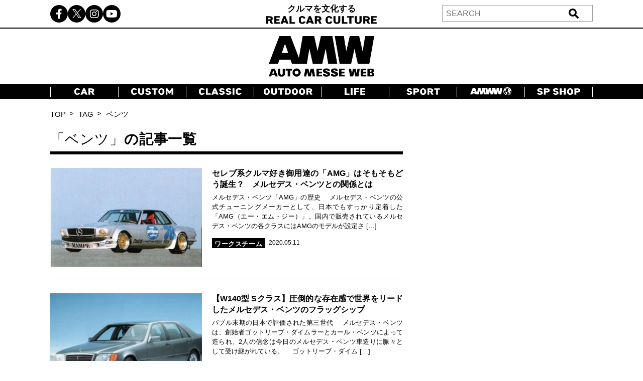

--- FILE ---
content_type: text/html; charset=utf-8
request_url: https://www.google.com/recaptcha/api2/aframe
body_size: -88
content:
<!DOCTYPE HTML><html><head><meta http-equiv="content-type" content="text/html; charset=UTF-8"></head><body><script nonce="ghGz-O36U8ridAYs5riYwg">/** Anti-fraud and anti-abuse applications only. See google.com/recaptcha */ try{var clients={'sodar':'https://pagead2.googlesyndication.com/pagead/sodar?'};window.addEventListener("message",function(a){try{if(a.source===window.parent){var b=JSON.parse(a.data);var c=clients[b['id']];if(c){var d=document.createElement('img');d.src=c+b['params']+'&rc='+(localStorage.getItem("rc::a")?sessionStorage.getItem("rc::b"):"");window.document.body.appendChild(d);sessionStorage.setItem("rc::e",parseInt(sessionStorage.getItem("rc::e")||0)+1);localStorage.setItem("rc::h",'1768997121827');}}}catch(b){}});window.parent.postMessage("_grecaptcha_ready", "*");}catch(b){}</script></body></html>

--- FILE ---
content_type: text/javascript; charset=UTF-8
request_url: https://click.speee-ad.jp/v1/recwid?url=https%3A%2F%2Fwww.automesseweb.jp%2Ftag%2F%25E3%2583%2599%25E3%2583%25B3%25E3%2583%2584&ft=1&placement_id=9569&placement_code=rank-3-automesseweb_pc&v=4.3.0&device=1&os=2&ref=&cb_name=uzWidgetCallback0&sess_id=295d5467-7cbe-c2c1-cb99-7fb1a4b2f319&ext=&cb=1768997119905
body_size: 116
content:
uzWidgetCallback0({"uuid":"23a424c2-7c75-426f-9db9-a1a277cab3ca","opt_out":false})
